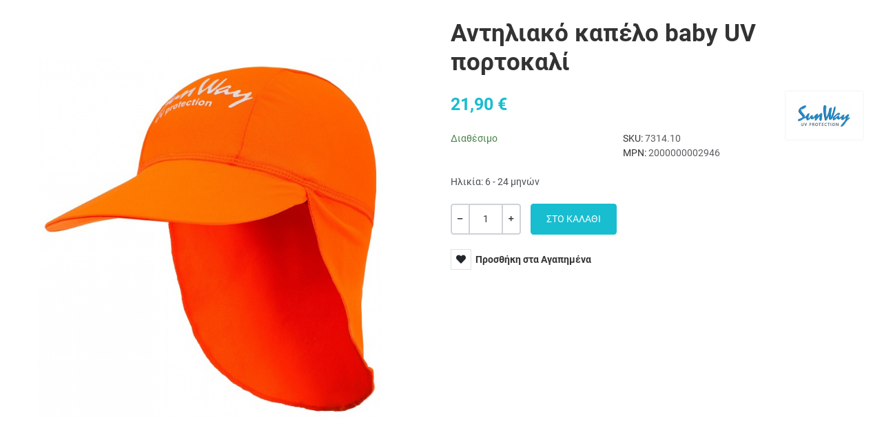

--- FILE ---
content_type: text/html; charset=utf-8
request_url: https://www.mama24h.gr/sth-volta/anthliakh-kapelo-baby-uv-portokali-detail?tmpl=component&print=1
body_size: 9069
content:
<!DOCTYPE html>
<html lang="el-gr" dir="ltr">
<head>
<meta charset="utf-8">
<meta name="title" content="Αντηλιακό καπέλο baby UV πορτοκαλί">
<meta name="viewport" content="width=device-width, initial-scale=1">
<meta name="description" content="Για ένα ολοκληρωμένο summer look, µαζί µε κάθε μπλουζάκι ή ολόσωμο μαγιό, σας προτείνουμε το καπέλο που ταιριάζει και συμπληρώνει την προστασία του παιδιού σας από τον ήλιο! Καπέλο Baseball για μωρά από 6 μηνών έως 24 μηνών και για παιδιά από 2 ετών έως 7 ετών. Μπορεί να φορεθεί είτε βρεγμένο στην παραλία και στην πισίνα είτε στεγνό στην βόλτα του. Τα καπέλα της Sunway, είναι τα μοναδικά με πιστοπ">
<meta name="generator" content="Joomla! - Open Source Content Management">
<title>Στη Βόλτα: Αντηλιακό καπέλο baby UV πορτοκαλί</title>
<link href="https://www.mama24h.gr/allproducts/anthliakh-kapelo-baby-uv-portokali-detail" rel="canonical">
<link href="/images/favicon.svg" rel="mask-icon" color="#000000">
<link href="/images/favicon.ico" rel="alternate icon" type="image/vnd.microsoft.icon">
<link href="/media/templates/site/vp_neoteric/css/vendor/choicesjs/choices.min.css?9.1.0" rel="stylesheet" />
<link href="/media/templates/site/vp_neoteric/css/icons.min.css?1.6" rel="stylesheet" />
<link href="/media/system/css/joomla-fontawesome.min.css?ac362c43e81edb1aef80c8c4f6c15e4a" rel="lazy-stylesheet" /><noscript><link href="/media/system/css/joomla-fontawesome.min.css?ac362c43e81edb1aef80c8c4f6c15e4a" rel="stylesheet" /></noscript>
<link href="/media/templates/site/vp_neoteric/css/vendor/glightbox/glightbox.min.css?3.2.0" rel="stylesheet" />
<link href="/media/templates/site/vp_neoteric/css/vendor/tiny-slider/tiny-slider.min.css?2.9.3rev1" rel="stylesheet" />
<link href="/media/templates/site/vp_neoteric/css/vendor/drift/drift.min.css?1.5.1" rel="stylesheet" />
<link href="/media/templates/site/vp_neoteric/css/global/fonts-local_roboto.min.css?ac362c43e81edb1aef80c8c4f6c15e4a" rel="stylesheet" media="all" />
<link href="/media/templates/site/vp_neoteric/css/template.min.css?1.6" rel="stylesheet" />
<link href="/media/templates/site/vp_neoteric/css/vendor/joomla-custom-elements/joomla-alert.min.css?0.2.0" rel="stylesheet" />
<link href="/media/templates/site/vp_neoteric/css/custom/tanidisit.css?feb3ed51fb65ab882345570df88f4120191c676f" rel="stylesheet" />
<link href="/components/com_virtuemart/assets/css/jquery.fancybox-1.3.4.css?vmver=29e04746" rel="stylesheet" />
<link href="/media/templates/site/vp_neoteric/css/com_vmessentials/style.min.css?v2.3" rel="stylesheet" />
<style>.vm-customfield-color-ce9bceb5cf85cebacf8c:not(.form-check),.vm-customfield-color-ce9bceb5cf85cebacf8c .form-check-label-text.is-color-btn{background-color:#fff !important;color:#111 !important;border-color:#fff !important}.vm-customfield-color-ce9cceb1cf8dcf81cebf:not(.form-check),.vm-customfield-color-ce9cceb1cf8dcf81cebf .form-check-label-text.is-color-btn{background-color:#000 !important;color:#fff !important;border-color:#000 !important}.vm-customfield-color-ce9cceb1cf8dcf81cebf:not(.form-check) .choices__price{color:#eee !important}.vm-customfield-color-cea1cebfceb6:not(.form-check),.vm-customfield-color-cea1cebfceb6 .form-check-label-text.is-color-btn{background-color:#f0bdd6 !important;color:#111 !important;border-color:#f0bdd6 !important}.vm-customfield-color-ce91cebdcebfceb9cf87cf84cf8c20cea1cebfceb6:not(.form-check),.vm-customfield-color-ce91cebdcebfceb9cf87cf84cf8c20cea1cebfceb6 .form-check-label-text.is-color-btn{background-color:#f4dcdb !important;color:#111 !important;border-color:#f4dcdb !important}.vm-customfield-color-ce93cebacf81ceb9:not(.form-check),.vm-customfield-color-ce93cebacf81ceb9 .form-check-label-text.is-color-btn{background-color:#bababa !important;color:#111 !important;border-color:#bababa !important}.vm-customfield-color-ce9acf8ccebacebaceb9cebdcebf:not(.form-check),.vm-customfield-color-ce9acf8ccebacebaceb9cebdcebf .form-check-label-text.is-color-btn{background-color:#d9251f !important;color:#fff !important;border-color:#d9251f !important}.vm-customfield-color-ce9acf8ccebacebaceb9cebdcebf:not(.form-check) .choices__price{color:#eee !important}.vm-customfield-color-ce9ccf80cebbceb5:not(.form-check),.vm-customfield-color-ce9ccf80cebbceb5 .form-check-label-text.is-color-btn{background-color:#30638d !important;color:#fff !important;border-color:#30638d !important}.vm-customfield-color-ce9ccf80cebbceb5:not(.form-check) .choices__price{color:#eee !important}</style>
<style>:root{--body-bg:#fff;--body-color:#333;--hue:214;--text-hue:210;--template-primary-color:#18bdcf;--template-primary-contrast-color:#fff;--template-primary-hover-color:#006ab0;--template-primary-hover-contrast-color:#fff;--secondary:#6d757e;--template-link-color:#18bdcf;--template-link-hover-color:#006ab0;--template-topbar-bg:#1fbfd0;--template-topbar-color:#fff;--template-topbar-border-color:#d21077;--template-header-bg:#fff;--template-header-color:#222;--breadcrumb-section-bg:#f9f9f9;--breadcrumb-section-border-color:#e8e8e8;--breadcrumb-section-color:#777;--breadcrumb-section-link-color:#777;--breadcrumb-section-link-hover-color:#555;--breadcrumb-section-separator-color:#888c8f;--template-main-content-area-bg:transparent;--template-utility-wide-section-bg:transparent;--template-utility-wide-section-border-top-color:transparent;--template-utility-wide-section-border-bottom-color:transparent;--template-utility-vertical-section-bg:transparent;--template-utility-vertical-section-border-top-color:transparent;--template-utility-vertical-section-border-bottom-color:transparent;--template-utility-horizontal-section-bg:transparent;--template-utility-horizontal-section-border-top-color:transparent;--template-utility-horizontal-section-border-bottom-color:transparent;--template-bottom-slider-section-bg:#f9f9f9;--template-bottom-slider-section-border-top-color:#f9f9f9;--template-bottom-slider-section-border-bottom-color:#f9f9f9;--template-bottom-section-bg:#fff;--template-bottom-section-border-top-color:#fff;--template-bottom-section-border-bottom-color:#fff;--template-bottom-section-title-color:#333;--template-bottom-section-color:#333;--template-bottom-section-link-color:#1dbfd0;--template-bottom-section-link-hover-color:#fdd0a1;--template-footer-area-bg:#e3e3e3;--template-footer-area-border-top-color:#e3e3e3;--template-footer-area-color:#333;--template-footer-area-link-color:#e4669d;--template-footer-area-link-hover-color:#fff;--template-megamenu-bg:#fff;--template-megamenu-border-color:#e8e8e8;--megamenu-top-item-weight:600;--megamenu-top-item-color:#333;--megamenu-top-item-hover-color:#18bdcf;--megamenu-top-item-active-color:#18bdcf;--megamenu-top-caret-color:#aaa;--megamenu-dropdown-background:#fff;--megamenu-item-color:#777;--megamenu-item-hover-color:#18bdcf;--megamenu-item-active-color:#777;--megamenu-group-title-weight:600;--megamenu-group-title-color:#333;--megamenu-group-title-hover-color:#18bdcf;--megamenu-group-title-active-color:#333;--template-offcanvas-header-bg:#fff;--template-offcanvas-header-color:#333;--offcanvas-menu-item-bg:#fff;--offcanvas-menu-item-color:#333;--offcanvas-menu-item-border-color:#e8e8e8;--offcanvas-menu-item-hover-bg:#fff;--offcanvas-menu-item-hover-color:#18bdcf;--offcanvas-menu-item-active-bg:#fff;--offcanvas-menu-item-active-color:#18bdcf;--offcanvas-menu-item-opened-bg:#f3f3f3;--offcanvas-menu-item-opened-color:#18bdcf;--offcanvas-menu-item-opener-bg:#fff;--offcanvas-menu-item-opener-color:#333;--offcanvas-menu-item-opener-border-color:#e8e8e8;--offcanvas-menu-item-opener-opened-bg:#18bdcf;--offcanvas-menu-item-opener-opened-color:#fff;--offcanvas-menu-item-opener-opened-border-color:#18bdcf;--vmcategory-menu-item-bg:#fff;--vmcategory-menu-item-color:#333;--vmcategory-menu-item-border-color:#e8e8e8;--vmcategory-menu-item-hover-bg:#fff;--vmcategory-menu-item-hover-color:#18bdcf;--vmcategory-menu-item-active-bg:#fff;--vmcategory-menu-item-active-color:#18bdcf;--vmcategory-menu-item-opened-bg:#f3f3f3;--vmcategory-menu-item-opened-color:#18bdcf;--vmcategory-menu-item-opener-bg:#fff;--vmcategory-menu-item-opener-color:#333;--vmcategory-menu-item-opener-border-color:#e8e8e8;--vmcategory-menu-item-opener-opened-bg:#18bdcf;--vmcategory-menu-item-opener-opened-color:#fff;--vmcategory-menu-item-opener-opened-border-color:#18bdcf;--vmcategory-dropdown-header-font-weight:600;--vmcategory-dropdown-header-bg:#fff;--vmcategory-dropdown-header-color:#333;--vmcategory-dropdown-header-border-color:#e8e8e8;--vmcategory-dropdown-drop-background:#fff;--vmcategory-dropdown-border-color:#e8e8e8;--vmcategory-dropdown-item-bg:#fff;--vmcategory-dropdown-item-color:#333;--vmcategory-dropdown-item-border-color:#e8e8e8;--vmcategory-dropdown-item-hover-bg:#fafafa;--vmcategory-dropdown-item-hover-color:#333;--vmcategory-dropdown-item-hover-border-color:#e8e8e8;--vmcategory-dropdown-item-caret-color:#c3c3c3;--template-product-price-before-discount-color:#adb5bd;--template-product-discount-color:#d90505;--vme-btn-icon-background:#eaedf0;--vme-btn-icon-hover-background:#6d757e;--vme-btn-icon-color:#333;--vme-btn-icon-hover-color:#fff;--template-cookie-consent-bg:#f3f3f3;--template-cookie-consent-border-color:#e8e8e8;--template-cookie-consent-color:#333;--template-cookie-consent-link-color:#18bdcf;--template-cookie-consent-link-hover-color:#fed0a1}</style>
<script type="application/json" class="joomla-script-options new">{"joomla.jtext":{"ERROR":"\u03a3\u03c6\u03ac\u03bb\u03bc\u03b1","MESSAGE":"\u039c\u03ae\u03bd\u03c5\u03bc\u03b1","NOTICE":"\u03a3\u03b7\u03bc\u03b5\u03af\u03c9\u03c3\u03b7","WARNING":"\u03a0\u03c1\u03bf\u03b5\u03b9\u03b4\u03bf\u03c0\u03bf\u03af\u03b7\u03c3\u03b7","JCLOSE":"Close","JOK":"OK","JOPEN":"Open"},"system.paths":{"root":"","rootFull":"https:\/\/www.mama24h.gr\/","base":"","baseFull":"https:\/\/www.mama24h.gr\/"},"csrf.token":"86b5c23923ac8db788d481eab5608958","system.keepalive":{"interval":3540000,"uri":"\/component\/ajax\/?format=json"}}</script>
<script type="application/json" id="vme-script-options">{"base":"https:\/\/www.mama24h.gr\/","itemid":892}</script>
<script src="/media/com_jchoptimize/cache/js/4696f31c563e3df35d9ebcb5f95bb6e1ce8ae3c90d2da79ad897291ddd9abcb7.js"></script>
<script src="/media/legacy/js/jquery-noconflict.min.js?647005fc12b79b3ca2bb30c059899d5994e3e34d"></script>
<script src="/media/com_jchoptimize/cache/js/4696f31c563e3df35d9ebcb5f95bb6e1667a71593ac000096fd9c1d0c2e26d40.js"></script>
<script src="/components/com_virtuemart/assets/js/jquery-ui.min.js?vmver=1.13.2"></script>
<script src="/components/com_virtuemart/assets/js/jquery.ui.autocomplete.html.js"></script>
<script src="/media/com_jchoptimize/cache/js/4696f31c563e3df35d9ebcb5f95bb6e17b44e7f68908e51c88c993cacd3f0ddd.js"></script>
<script src="/components/com_virtuemart/assets/js/fancybox/jquery.fancybox-1.3.4.2.pack.js?vmver=1.3.4.2"></script>
<script src="/media/com_jchoptimize/cache/js/4696f31c563e3df35d9ebcb5f95bb6e170a08eea45ff9c4addca1b15330a9036.js"></script>
<script src="/media/templates/site/vp_neoteric/js/com_vmessentials/script.min.js?v2.3"></script>
<script src="/media/com_vmessentials/js/status-update.min.js?v2.3"></script>
<script>if(typeof Virtuemart==="undefined"){var Virtuemart={};}
var vmSiteurl='https://www.mama24h.gr/';Virtuemart.vmSiteurl=vmSiteurl;var vmLang='&lang=el';Virtuemart.vmLang=vmLang;var vmLangTag='el';Virtuemart.vmLangTag=vmLangTag;var Itemid="";Virtuemart.addtocart_popup="1";var vmCartError=Virtuemart.vmCartError="Υπήρξε σφάλμα κατά την ανανέωση του καλαθιού σας.";var usefancy=true;</script>
<script src="/media/templates/site/vp_neoteric/js/vendor/lazyload/lazyload.min.js?17.8" defer></script>
<script src="/media/templates/site/vp_neoteric/js/vendor/choicesjs/choices.min.js?9.1.0" defer></script>
<script src="/media/templates/site/vp_neoteric/js/vendor/glightbox/glightbox.min.js?3.2.0" defer></script>
<script src="/media/templates/site/vp_neoteric/js/glightbox-helper.min.js?1.0" defer></script>
<script src="/media/templates/site/vp_neoteric/js/vendor/tiny-slider/tiny-slider.min.js?2.9.3" defer></script>
<script src="/media/templates/site/vp_neoteric/js/vendor/drift/drift.min.js?1.5.1" defer></script>
<script src="/media/vendor/bootstrap/js/bootstrap-es5.min.js?5.3.2" nomodule defer></script>
<script src="/media/vendor/webcomponentsjs/js/webcomponents-bundle.min.js?2.8.0" nomodule defer></script>
<script src="/media/system/js/keepalive-es5.min.js?4eac3f5b0c42a860f0f438ed1bea8b0bdddb3804" defer nomodule></script>
<script src="/media/system/js/messages-es5.min.js?c29829fd2432533d05b15b771f86c6637708bd9d" nomodule defer></script>
<script src="/media/vendor/bootstrap/js/offcanvas.min.js?5.3.2" type="module"></script>
<script src="/media/vendor/bootstrap/js/modal.min.js?5.3.2" type="module"></script>
<script src="/media/vendor/bootstrap/js/popover.min.js?5.3.2" type="module"></script>
<script src="/media/templates/site/vp_neoteric/js/prime-rating.min.js?1.6" defer></script>
<script src="/media/vendor/bootstrap/js/tab.min.js?5.3.2" type="module"></script>
<script src="/media/system/js/keepalive.min.js?9f10654c2f49ca104ca0449def6eec3f06bd19c0" type="module"></script>
<script src="/media/templates/site/vp_neoteric/js/template.min.js?1.6" defer></script>
<script src="/media/system/js/messages.min.js?7f7aa28ac8e8d42145850e8b45b3bc82ff9a6411" type="module"></script>
<script src="/components/com_virtuemart/assets/js/jquery.noconflict.js" async></script>
</head>
<body class="tmpl-component  com-virtuemart view-productdetails no-layout no-task itemid-892 ltr" onload="javascript:print();">
<div id="system-message-container" aria-live="polite"></div>
<div id="bd_results" role="region" aria-live="polite">
<div id="cf_res_ajax_loader"></div>
<div class="productdetails-view productdetails" data-vm="product-container">
<div class="row mb-5">
<div class="col-md-6">
<div class="product-image-gallery mb-5 mb-md-4 position-relative">
<div class="product-image-gallery__main-wrapper">
<figure class="product-image-gallery__main product-image-gallery__main-single">
<div class="product-image-gallery__item-inner">
<a title="Για ένα ολοκληρωμένο summer look, µαζί µε κάθε μπλουζάκι ή ολόσωμο μαγιό, σας προτείνουμε το καπέλο που ταιριάζει και συμπληρώνει την προστασία του παιδιού σας από τον ήλιο! Καπέλο Baseball για μωρά από 6 μηνών έως 24 μηνών και για παιδιά από 2 ετών έως" class="product-gallery-lightbox" href="https://www.mama24h.gr/images/stories/virtuemart/product/orangemama24h.jpg"><img  class="product-image"  data-zoom="/images/stories/virtuemart/product/orangemama24h.jpg"  loading="lazy"  src="/images/stories/virtuemart/product/orangemama24h.jpg"  alt="Για ένα ολοκληρωμένο summer look, µαζί µε κάθε μπλουζάκι ή ολόσωμο μαγιό, σας προτείνουμε το καπέλο που ταιριάζει και συμπληρώνει την προστασία του παιδιού σας από τον ήλιο! Καπέλο Baseball για μωρά από 6 μηνών έως 24 μηνών και για παιδιά από 2 ετών έως"  width="800"  height="800"  /></a> </div>
</figure>
</div>
</div> </div>
<div class="col-md-6">
<div class="product-title-container d-flex align-items-center mb-4">
<h1 class="product-page-title flex-fill mt-0 mb-0">Αντηλιακό καπέλο baby UV πορτοκαλί</h1>
</div>
<div class="product-overview-container d-flex mb-4">
<div class="product-prices-sku-mpn-gtin-stock flex-fill">
<div class="product-prices-wrapper mb-4">
<div class="product-price" id="productPrice494" data-vm="product-prices">
<div class="product-sales-price">
<div class="PricesalesPrice vm-display vm-price-value"><span class="vm-price-desc"></span><span class="PricesalesPrice">21,90 €</span></div> </div>
</div>
</div>
<div class="row">
<div class="product-stock col-5 col-sm-6">
<span class="normal-stock text-success has-tooltip" title="Εχουμε αρκετό στοκ από αυτό το προϊόν">Διαθέσιμο</span> </div>
<div class="col-7 col-sm-6">
<div class="product-sku">
<span>SKU:</span>&nbsp;<span class="text-muted">7314.10</span>
</div>
<div class="product-mpn">
<span>MPN:</span>&nbsp;<span class="text-muted">2000000002946</span>
</div>
</div>
</div>
</div>
<div class="product-manufacturers ms-auto ps-3 d-flex flex-column">
<div class="product-manufacturer">
<a href="/sth-volta/manufacturer/sunway" class="manufacturer-modal-link"><img  class="manufacturer-image"  width="252"  height="126"  loading="lazy"  src="/images/stories/virtuemart/manufacturer/resized/sunway-UV-prot.mama24h.gr_252x0.jpg"  alt="sunway-UV-prot.mama24h.gr"  /></a>
</div>
</div> </div>
<p class="product-short-description mb-4">
                        Ηλικία: 6 - 24 μηνών                    </p>
<div class="add-to-cart-container mb-4">
<div class="addtocart-area">
<form method="post" class="product js-recalculate" action="/sth-volta" autocomplete="off">
<div class="vm-customfields-container">
</div>
<div class="addtocart-bar d-flex flex-row justify-content-start">
<label for="quantity-494-696cb7566cb72" class="visually-hidden">Ποσότητα</label>
<span class="quantity-box input-group w-auto me-3 input-group-lg">
<button type="button" class="btn btn-secondary quantity-controls quantity-minus">
<i class="fas fa-minus" aria-hidden="true"></i>
<span class="visually-hidden">Καμία αξία</span>
</button>
<input type="number" id="quantity-494-696cb7566cb72" class="form-control quantity-input js-recalculate" name="quantity[]" data-errStr="You can buy this product only in multiples of %1$s pieces!" value="1" data-init="1" data-step="1" />
<button type="button" class="btn btn-secondary quantity-controls quantity-plus">
<i class="fas fa-plus" aria-hidden="true"></i>
<span class="visually-hidden">+</span>
</button>
</span>
<span class="addtocart-button-container">
<input type="submit" name="addtocart" class="addtocart-button btn btn-primary btn-lg" value="Στο καλάθι" title="Στο καλάθι" />
</span>
<input type="hidden" name="virtuemart_product_id[]" value="494"/>
</div>
<noscript><input type="hidden" name="task" value="add"/></noscript>
<input type="hidden" name="option" value="com_virtuemart"/>
<input type="hidden" name="view" value="cart"/>
<input type="hidden" name="virtuemart_product_id[]" value="494"/>
<input type="hidden" name="pname" value="Αντηλιακό καπέλο baby UV πορτοκαλί"/>
<input type="hidden" name="pid" value="494"/>
<input type="hidden" name="Itemid" value="892"/>
</form>
</div>
</div>
<div class="product-utilities-container mb-4">
<div class="product-utility-item">
<a href="/component/vmessentials/wishlist" class="btn-item-added vme-wishlist-link has-tooltip btn-vme-round vme-hide" data-vmeid="494" target="_top" title="Αγαπημένα">
<i class="fas fa-heart" aria-hidden="true"></i>
<span class="vme-btn-text">Αγαπημένα</span>
</a>
<form action="/component/vmessentials/wishlist" method="post" class="vmessentials-form vmessentials-wishlist-form">
<button type="submit" class="has-tooltip vme-wishlist-button btn-vme-round"  data-vmewishlist title="Προσθήκη στα Αγαπημένα">
<i class="fas fa-heart" aria-hidden="true"></i>
<span class="vme-btn-text">Προσθήκη στα Αγαπημένα</span>
</button>
<input type="hidden" name="option" value="com_vmessentials" />
<input type="hidden" name="task" value="wishlist.add" />
<input type="hidden" name="virtuemart_product_id" value="494" />
<input type="hidden" name="product_name" value="Αντηλιακό καπέλο baby UV πορτοκαλί" />
<input type="hidden" name="86b5c23923ac8db788d481eab5608958" value="1"> <input type="hidden" name="return" value="[base64]" /></form>
</div>
</div>
</div>
</div>
<div class="separator-line separator-line-above-tabs mb-5" aria-hidden="true" tabindex="-1"></div>
<ul class="nav nav-tabs-simple" id="product-details-tab" role="tablist">
<li class="nav-item" role="presentation">
<button type="button" data-bs-target="#product-description" id="product-description-tab" class="nav-link active" data-bs-toggle="tab" role="tab" aria-controls="product-description" aria-selected="true">Περιγραφή</button>
</li>
</ul>
<div class="tab-content mb-4">
<div class="tab-pane fade show active" id="product-description" role="tabpanel" aria-labelledby="product-description-tab">
<p>Για ένα ολοκληρωμένο summer look, µαζί µε κάθε μπλουζάκι ή ολόσωμο μαγιό, σας προτείνουμε το καπέλο που ταιριάζει και συμπληρώνει την προστασία του παιδιού σας από τον ήλιο! Καπέλο Baseball για μωρά από 6 μηνών έως 24 μηνών και για παιδιά από 2 ετών έως 6 ετών και από 7 ετών έως 12 ετών. Μπορεί να φορεθεί είτε βρεγμένο στην παραλία και στην πισίνα είτε στεγνό στην βόλτα του. Τα καπέλα της Sunway, είναι τα μοναδικά με πιστοποιήσεις UPF50+, λόγω της ειδικής τους ύφανσης πολλαπλών στρώσεων, (έως και 98% προστασία από την ηλιακή ακτινοβολία UVA &amp; UVB) από διεθνείς οργανισμούς για την προστασία από την ακτινοβολία και την πυρηνική προστασία (έχουν την υψηλότερη πιστοποίηση UPF 50+ από την ARPANSA (Αυστραλιανή Αρχή για την Προστασία από την Ακτινοβολία και την Πυρηνική Προστασία), μία από τις σημαντικότερες αρχές στον κόσμο σε θέματα προστασίας από τον ήλιο). Είναι φτιαγμένα από ειδικά ιταλικά υφάσματα, χωρίς ίχνος χημικών συστατικών, έτσι δεν χάνουν την αντηλιακή τους ικανότητα όσες φορές και αν πλυθούν. Βγαίνουν σε μοντέρνα χρώματα που λατρεύουν γονείς και παιδιά, αφού συνδυάζουν το στυλ με την υγεία και είναι πολύ ελαφριά. Στεγνώνουν γρήγορα και είναι άνετα. Φοριούνται εύκολα όλη μέρα με μαγιό, σορτς ή φούστα. Για ακόμη καλύτερα αποτελέσματα συνδυάστε το με φόρμα ή μπλούζα Sunway.</p>
<p><strong>ΟΔΗΓΙΕΣ ΦΡΟΝΤΙΔΑΣ ΠΡΟΪΟΝΤΩΝ SUNWAY</strong><br />Φορμάκια | Μπλουζάκια &amp; Σορτς</p>
<p>Συστήνεται να πλένετε τα ρούχα απευθείας μετά τη χρήση σε κρύο νερό και να τα απλώνετε σε επίπεδη επιφάνεια υπό σκιά για να στεγνώσουν όπως δηλαδή το κάθε μαγιό. <br />Μην τα μεταφέρετε σε νάιλον σακούλα εάν είναι ακόμα υγρά. Σε αυτή την περίπτωση τυλίξτε το ρούχο σε μία πετσέτα.<br />Μην τα τρίβετε σε τραχιές επιφάνειες.<br />Μη χρησιμοποιείτε λευκαντικό ή χλωρίνη.<br />Προτείνουμε την πλύση με παιδικό σαμπουάν.</p>
<p><img src="/images/products/sizes.png" alt="" /></p> </div>
</div>
<div class="separator-line mb-5" aria-hidden="true" tabindex="-1"></div>
<div class="related_products-fields-container mb-4">
<div class="product-related-products">
<div class="header-group">
<h3 class="product-related-title">Σχετικά Προϊόντα</h3>
</div>
<div class="related-products__wrapper tns-initial-container">
<div class="product-container" data-vm="product-container" data-ignore-dynamic="true">
<div class="product-list-images mb-3 text-center">
<a href="/allproducts/anthliakh-kapelo-baby-uv-roz-detail">
<img  class="product-image"  width="252"  height="252"  loading="lazy"  src="/images/stories/virtuemart/product/resized/kapelorozmama24h_252x0.jpg"  alt="Για ένα ολοκληρωμένο summer look, µαζί µε κάθε μπλουζάκι ή ολόσωμο μαγιό, σας προτείνουμε το καπέλο που ταιριάζει και συμπληρώνει την προστασία του παιδιού σας από τον ήλιο! Καπέλο Baseball για μωρά από 6 μηνών έως 24 μηνών και για παιδιά από 2 ετών έως"  /> </a>
<div class="product-list-utilities">
<div class="product-list-utility-item">
<a href="/component/vmessentials/wishlist" class="btn-item-added vme-wishlist-link has-tooltip btn-vme-round vme-hide" data-vmeid="465" target="_top" title="Αγαπημένα" data-bs-placement="left">
<i class="fas fa-heart" aria-hidden="true"></i>
<span class="visually-hidden">Αγαπημένα</span>
</a>
<form action="/component/vmessentials/wishlist" method="post" class="vmessentials-form vmessentials-wishlist-form">
<button type="submit" class="has-tooltip vme-wishlist-button btn-vme-round"  data-vmewishlist title="Προσθήκη στα Αγαπημένα" data-bs-placement="left">
<i class="fas fa-heart" aria-hidden="true"></i>
<span class="visually-hidden">Προσθήκη στα Αγαπημένα</span>
</button>
<input type="hidden" name="option" value="com_vmessentials" />
<input type="hidden" name="task" value="wishlist.add" />
<input type="hidden" name="virtuemart_product_id" value="465" />
<input type="hidden" name="product_name" value="Αντηλιακό καπέλο baby UV light pink" />
<input type="hidden" name="86b5c23923ac8db788d481eab5608958" value="1"> <input type="hidden" name="return" value="[base64]" /></form>
</div>
<div class="product-list-utility-item">
<a href="#" data-target="/component/vmessentials/quickview?tmpl=component&amp;virtuemart_product_id=465" class="has-tooltip btn-vme-round" target="_blank" rel="nofollow" title="Γρήγορη Προβολή" data-glightbox-link data-bs-placement="left">
<i class="fas fa-search" aria-hidden="true"></i>
<span class="visually-hidden">Γρήγορη Προβολή</span>
</a>
</div>
</div>
</div>
<h3 class="product-name text-center m-0 mb-3">
<a href="/allproducts/anthliakh-kapelo-baby-uv-roz-detail">Αντηλιακό καπέλο baby UV light pink</a>
</h3>
<div class="product-prices text-center mb-3">
<div class="product-price" id="productPrice465" data-vm="product-prices">
<div class="product-sales-price">
<div class="PricesalesPrice vm-display vm-price-value"><span class="vm-price-desc"></span><span class="PricesalesPrice">20,90 €</span></div> </div>
</div>
</div>
</div> <div class="product-container" data-vm="product-container" data-ignore-dynamic="true">
<div class="product-list-images mb-3 text-center">
<a href="/allproducts/anthliakh-kapelo-baby-uv-kitrino-detail">
<img  class="product-image"  width="251"  height="279"  loading="lazy"  src="/images/stories/virtuemart/product/resized/anthliako-kapelo-7314New.yelllow_252x0.jpg"  alt="Για ένα ολοκληρωμένο summer look, µαζί µε κάθε μπλουζάκι ή ολόσωμο μαγιό, σας προτείνουμε το καπέλο που ταιριάζει και συμπληρώνει την προστασία του παιδιού σας από τον ήλιο! Καπέλο Baseball για μωρά από 6 μηνών έως 24 μηνών και για παιδιά από 2 ετών έως"  /> </a>
<div class="product-labels">
<span class="product-label product-label-sold" style="--product-label-bg: #fed0a1; --product-label-color: #000000;">Εξαντλημένo</span> </div>
<div class="product-list-utilities">
<div class="product-list-utility-item">
<a href="/component/vmessentials/wishlist" class="btn-item-added vme-wishlist-link has-tooltip btn-vme-round vme-hide" data-vmeid="464" target="_top" title="Αγαπημένα" data-bs-placement="left">
<i class="fas fa-heart" aria-hidden="true"></i>
<span class="visually-hidden">Αγαπημένα</span>
</a>
<form action="/component/vmessentials/wishlist" method="post" class="vmessentials-form vmessentials-wishlist-form">
<button type="submit" class="has-tooltip vme-wishlist-button btn-vme-round"  data-vmewishlist title="Προσθήκη στα Αγαπημένα" data-bs-placement="left">
<i class="fas fa-heart" aria-hidden="true"></i>
<span class="visually-hidden">Προσθήκη στα Αγαπημένα</span>
</button>
<input type="hidden" name="option" value="com_vmessentials" />
<input type="hidden" name="task" value="wishlist.add" />
<input type="hidden" name="virtuemart_product_id" value="464" />
<input type="hidden" name="product_name" value="Αντηλιακό καπέλο baby UV κίτρινο" />
<input type="hidden" name="86b5c23923ac8db788d481eab5608958" value="1"> <input type="hidden" name="return" value="[base64]" /></form>
</div>
<div class="product-list-utility-item">
<a href="#" data-target="/component/vmessentials/quickview?tmpl=component&amp;virtuemart_product_id=464" class="has-tooltip btn-vme-round" target="_blank" rel="nofollow" title="Γρήγορη Προβολή" data-glightbox-link data-bs-placement="left">
<i class="fas fa-search" aria-hidden="true"></i>
<span class="visually-hidden">Γρήγορη Προβολή</span>
</a>
</div>
</div>
</div>
<h3 class="product-name text-center m-0 mb-3">
<a href="/allproducts/anthliakh-kapelo-baby-uv-kitrino-detail">Αντηλιακό καπέλο baby UV κίτρινο</a>
</h3>
<div class="product-prices text-center mb-3">
<div class="product-price" id="productPrice464" data-vm="product-prices">
<div class="product-sales-price">
<div class="PricesalesPrice vm-display vm-price-value"><span class="vm-price-desc"></span><span class="PricesalesPrice">20,90 €</span></div> </div>
</div>
</div>
</div> </div>
</div> </div>
<script   id="ready.vmprices-js" type="text/javascript" >jQuery(document).ready(function($){Virtuemart.product($("form.product"));});</script><script   id="product-image-gallery-js" type="text/javascript" >(function(){var productImageGallery=window.productImageGallery||{};productImageGallery.mainGalleryDefaultOptions={container:'.product-image-gallery__main-multiple',navContainer:'.product-image-gallery__thumbnails',controlsContainer:'.product-image-gallery__main-controls',navAsThumbnails:false,center:true,items:1,autoHeight:false,mouseDrag:false,autoplay:false,speed:400,loop:false,slideBy:1,lazyload:false,992:{mouseDrag:true,swipeAngle:false}};productImageGallery.thumbnailGalleryDefaultOptions={container:'.product-image-gallery__thumbnails',controlsContainer:'.product-image-gallery__thumbnails-controls',items:4,mouseDrag:false,autoplay:false,autoHeight:false,speed:400,nav:false,loop:false,slideBy:1,gutter:10,lazyload:false,responsive:{992:{items:3,swipeAngle:false,gutter:0,mouseDrag:true}}};productImageGallery.resizeTimeout=null;productImageGallery.tnsMainGallery=null;productImageGallery.tnsThumbnailGallery=null;productImageGallery.lightbox=null;productImageGallery.useMouseoverZoom=true;productImageGallery.drifts=[];productImageGallery.thumbnailGalleryTimeout=null;productImageGallery.windowWidth=null;productImageGallery.mainImageMaxHeight=0;productImageGallery.initMain=function(){if(productImageGallery.lightbox){productImageGallery.lightbox.destroy();}
if(productImageGallery.useMouseoverZoom&&productImageGallery.drifts.length){productImageGallery.drifts.forEach(function(driftInstance){driftInstance.destroy();});}
if(productImageGallery.useMouseoverZoom&&window.matchMedia('( min-width: 992px )').matches){var driftInstance;[].slice.call(document.querySelectorAll('.product-image-gallery__main img')).forEach(function(img){driftInstance=new Drift(img,{inlinePane:true,zoomFactor:3,handleTouch:false});productImageGallery.drifts.push(driftInstance);});}
[].slice.call(document.querySelectorAll('.product-gallery-lightbox')).forEach(function(element){element.removeAttribute('title');});productImageGallery.lightbox=GLightbox({selector:'.product-gallery-lightbox',type:'image',zoomable:true,draggable:true});}
productImageGallery.destroyAllTnsGallery=function(){if(productImageGallery.tnsMainGallery){productImageGallery.tnsMainGallery.destroy();}
if(productImageGallery.tnsThumbnailGallery){productImageGallery.tnsThumbnailGallery.destroy();}
productImageGallery.mainImageMaxHeight=0;}
productImageGallery.initMainGallery=function(){if(productImageGallery.lightbox){productImageGallery.lightbox.destroy();}
if(productImageGallery.useMouseoverZoom&&productImageGallery.drifts.length){productImageGallery.drifts.forEach(function(driftInstance){driftInstance.destroy();});}
productImageGallery.tnsMainGallery=tns(productImageGallery.mainGalleryDefaultOptions);var info=productImageGallery.tnsMainGallery.getInfo();if(productImageGallery.mainGalleryDefaultOptions.lazyload){[].slice.call(info.container.querySelectorAll('img')).forEach(function(img){});}
if(productImageGallery.useMouseoverZoom&&window.matchMedia('( min-width: 992px )').matches){var driftInstance;[].slice.call(info.container.querySelectorAll('img')).forEach(function(img){driftInstance=new Drift(img,{inlinePane:true,zoomFactor:3,handleTouch:false});productImageGallery.drifts.push(driftInstance);});}
productImageGallery.tnsMainGallery.events.on('indexChanged',function(info,eventName){if(productImageGallery.tnsThumbnailGallery){var thumbInfo=productImageGallery.tnsThumbnailGallery.getInfo();var inDisplay=false;for(var i=thumbInfo.index;i<thumbInfo.items;i++){if(info.index==i){inDisplay=true;break;}}
if(!inDisplay){productImageGallery.tnsThumbnailGallery.goTo(info.index);}}});[].slice.call(document.querySelectorAll('.product-gallery-lightbox')).forEach(function(element){element.removeAttribute('title');});productImageGallery.lightbox=GLightbox({selector:'.product-gallery-lightbox',type:'image',zoomable:true,draggable:true,loop:true});}
productImageGallery.initThumbnailGallery=function(){if(productImageGallery.thumbnailGalleryTimeout){clearTimeout(productImageGallery.thumbnailGalleryTimeout);}
productImageGallery.thumbnailGalleryTimeout=setTimeout(function(){productImageGallery._initThumbnailGallery();},50);}
productImageGallery._initThumbnailGallery=function(){var options;if(window.matchMedia('( min-width: 992px )').matches){options={axis:'vertical'}
productImageGallery.setThumbnailGalleryInfo();}else{options={axis:'horizontal'}}
productImageGallery.tnsThumbnailGallery=tns(Object.assign({},productImageGallery.thumbnailGalleryDefaultOptions,options));var thumbInfo=productImageGallery.tnsThumbnailGallery.getInfo();if(productImageGallery.thumbnailGalleryDefaultOptions.lazyload&&thumbInfo.container.classList.contains('tns-vertical')){[].slice.call(thumbInfo.container.querySelectorAll('img')).forEach(function(img){img.removeEventListener('load',productImageGallery.onThumbImageLoad);img.addEventListener('load',productImageGallery.onThumbImageLoad);});}}
productImageGallery.setThumbnailGalleryInfo=function(){var mainWrapper=document.querySelector('.product-image-gallery__main-wrapper');var thumbnailWrapper=document.querySelector('.product-image-gallery__thumbnails-wrapper');if(mainWrapper&&thumbnailWrapper){thumbnailWrapper.style.setProperty('--product-gallery-vertical-height',mainWrapper.offsetHeight+'px');thumbnailWrapper.style.setProperty('--product-gallery-vertical-items',productImageGallery.thumbnailGalleryDefaultOptions.responsive[992].items);}}
productImageGallery.onThumbImageLoad=function(){window.dispatchEvent(new CustomEvent('resize',{detail:{isCustom:true}}));}
productImageGallery.onMainImageLoad=function(event){var info=productImageGallery.tnsMainGallery.getInfo();if(event.target&&event.target.tagName=='IMG'&&event.target.height>productImageGallery.mainImageMaxHeight){[].slice.call(info.container.querySelectorAll('.product-image-gallery__item-inner')).forEach(function(element){element.style.setProperty('--template-product-main-image-min-height',event.target.height+'px');});productImageGallery.mainImageMaxHeight=event.target.height;}}
productImageGallery.resizeGalleries=function(){if(productImageGallery.resizeTimeout){clearTimeout(productImageGallery.resizeTimeout);}
productImageGallery.resizeTimeout=setTimeout(function(){productImageGallery.destroyAllTnsGallery();productImageGallery.initMainGallery();productImageGallery.initThumbnailGallery();},500);}
productImageGallery.isWithMultipleImages=function(){if(document.querySelector(productImageGallery.mainGalleryDefaultOptions.container)){return true;}
return false;}
document.addEventListener('DOMContentLoaded',function(){if(productImageGallery.isWithMultipleImages()){productImageGallery.initMainGallery();productImageGallery.setThumbnailGalleryInfo();productImageGallery.initThumbnailGallery();}else{productImageGallery.initMain();}
if(typeof jQuery!==typeof undefined){jQuery('body').on('updateVirtueMartProductDetail',function(){if(productImageGallery.isWithMultipleImages()){productImageGallery.destroyAllTnsGallery();productImageGallery.initMainGallery();productImageGallery.setThumbnailGalleryInfo();productImageGallery.initThumbnailGallery();}else{productImageGallery.initMain();}});}
productImageGallery.windowWidth=window.innerWidth;});window.addEventListener('orientationchange',function(){productImageGallery.setThumbnailGalleryInfo();if(productImageGallery.isWithMultipleImages()){productImageGallery.resizeGalleries();}
productImageGallery.windowWidth=window.innerWidth;});window.addEventListener('resize',function(event){if(productImageGallery.windowWidth!=window.innerWidth||window.matchMedia('( min-width: 992px )').matches){productImageGallery.setThumbnailGalleryInfo();if(productImageGallery.isWithMultipleImages()&&!(event instanceof CustomEvent)){productImageGallery.resizeGalleries();}
productImageGallery.windowWidth=window.innerWidth;}})})();</script><script   id="related-product-slider-js" type="text/javascript" >(function(){var initRelatedProductsSlider=function(){[].slice.call(document.querySelectorAll('.related-products__wrapper')).forEach(function(element){tns({container:element,mouseDrag:true,autoplay:false,swipeAngle:false,slideBy:'page',gutter:28,speed:400,loop:false,controlsText:['<i class="vpi vpi-chevron-left" aria-hidden="true"></i><span class="visually-hidden">Prev</span>','<i class="vpi vpi-chevron-right" aria-hidden="true"></i><span class="visually-hidden">Next</span>'],controls:false,navPosition:'bottom',items:2,lazyload:false,responsive:{576:{items:3,},768:{items:3,},992:{items:4,},1500:{controls:true}}})});}
document.addEventListener('DOMContentLoaded',function(){initRelatedProductsSlider();if(typeof jQuery!==typeof undefined){jQuery('body').on('updateVirtueMartProductDetail',function(){initRelatedProductsSlider();});}});})();</script>
<script type="application/ld+json">{"@context":"https://schema.org/","@type":"Product","name":"Αντηλιακό καπέλο baby UV πορτοκαλί","description":"Για ένα ολοκληρωμένο summer look, µαζί µε κάθε μπλουζάκι ή ολόσωμο μαγιό, σας προτείνουμε το καπέλο που ταιριάζει και συμπληρώνει την προστασία του παιδιού σας από τον ήλιο! Καπέλο Baseball για μωρά από 6 μηνών έως 24 μηνών και για παιδιά από 2 ετών έως 7 ετών. Μπορεί να φορεθεί είτε βρεγμένο στην παραλία και στην πισίνα είτε στεγνό στην βόλτα του. Τα καπέλα της Sunway, είναι τα μοναδικά με πιστοπ","brand":{"@type":"Thing","name":"SUNWAY"},"productID":"7314.10","sku":"7314.10","mpn":"2000000002946","image":"https://www.mama24h.gr/images/stories/virtuemart/product/orangemama24h.jpg","offers":{"@type":"Offer","url":"https://www.mama24h.gr/allproducts/anthliakh-kapelo-baby-uv-portokali-detail","price":21.9,"priceCurrency":"EUR","itemCondition":"https://schema.org/NewCondition","availability":"https://schema.org/InStock"}}</script> </div>
</div>
</body>
</html>